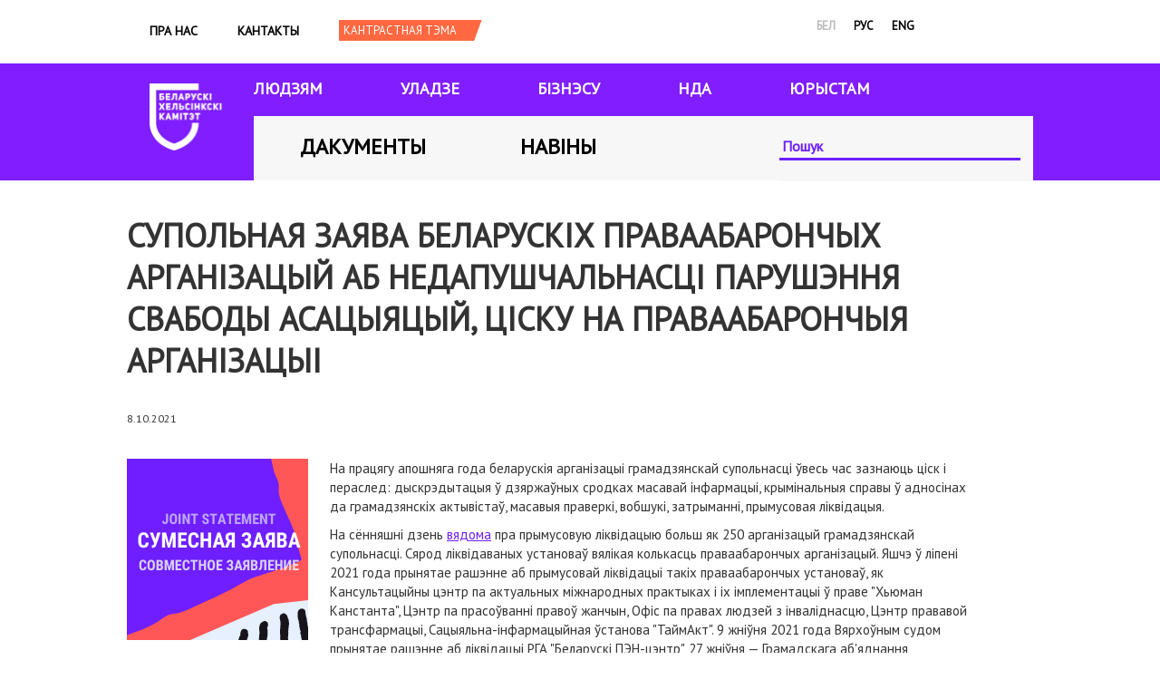

--- FILE ---
content_type: text/html; charset=utf-8
request_url: https://www.belhelcom.org/be/news/supolnaya-zayava-belaruskih-pravaabaronchyh-arganizacyy-ab-nedapushchalnasci-parushennya
body_size: 9668
content:
<!doctype html>
<html lang="be" dir="ltr">

<head>
  <meta charset="utf-8">
  <title>Супольная заява беларускіх праваабарончых арганізацый аб недапушчальнасці парушэння свабоды асацыяцый, ціску на праваабарончыя арганізацыі | Беларускі Хельсінкскі Камітэт</title>
  <style type="text/css" media="all">
@import url("https://belhelcom.org/modules/system/system.base.css?shqsps");
@import url("https://belhelcom.org/modules/system/system.menus.css?shqsps");
@import url("https://belhelcom.org/modules/system/system.messages.css?shqsps");
@import url("https://belhelcom.org/modules/system/system.theme.css?shqsps");
</style>
<style type="text/css" media="all">
@import url("https://belhelcom.org/modules/field/theme/field.css?shqsps");
@import url("https://belhelcom.org/modules/node/node.css?shqsps");
@import url("https://belhelcom.org/modules/user/user.css?shqsps");
@import url("https://belhelcom.org/sites/all/modules/views/css/views.css?shqsps");
@import url("https://belhelcom.org/sites/all/modules/ckeditor/css/ckeditor.css?shqsps");
</style>
<style type="text/css" media="all">
@import url("https://belhelcom.org/sites/all/modules/colorbox/styles/default/colorbox_style.css?shqsps");
@import url("https://belhelcom.org/sites/all/modules/ctools/css/ctools.css?shqsps");
@import url("https://belhelcom.org/modules/locale/locale.css?shqsps");
@import url("https://belhelcom.org/sites/all/modules/responsive_menus/styles/responsive_menus_simple/css/responsive_menus_simple.css?shqsps");
</style>
<style type="text/css" media="all">
@import url("https://belhelcom.org/sites/all/themes/omega/alpha/css/alpha-reset.css?shqsps");
@import url("https://belhelcom.org/sites/all/themes/omega/alpha/css/alpha-mobile.css?shqsps");
@import url("https://belhelcom.org/sites/all/themes/omega/alpha/css/alpha-alpha.css?shqsps");
@import url("https://belhelcom.org/sites/all/themes/omega/omega/css/formalize.css?shqsps");
@import url("https://belhelcom.org/sites/all/themes/omega/omega/css/omega-text.css?shqsps");
@import url("https://belhelcom.org/sites/all/themes/omega/omega/css/omega-branding.css?shqsps");
@import url("https://belhelcom.org/sites/all/themes/omega/omega/css/omega-menu.css?shqsps");
@import url("https://belhelcom.org/sites/all/themes/omega/omega/css/omega-forms.css?shqsps");
@import url("https://belhelcom.org/sites/all/themes/omega/omega/css/omega-visuals.css?shqsps");
@import url("https://belhelcom.org/sites/all/themes/bhk/css/global.css?shqsps");
</style>
<style type="text/css" media="all">
@import url("https://belhelcom.org/sites/all/themes/bhk/css/bhk-alpha-default.css?shqsps");
@import url("https://belhelcom.org/sites/all/themes/bhk/css/bhk-alpha-default-normal.css?shqsps");
@import url("https://belhelcom.org/sites/all/themes/omega/alpha/css/grid/alpha_default/normal/alpha-default-normal-12.css?shqsps");
</style>
  <script type="text/javascript" src="https://belhelcom.org/sites/default/files/js/js_0RyHJ63yYLuaWsodCPCgSD8dcTIA0dqcDf8-7c2XdBw.js"></script>
<script type="text/javascript" src="https://belhelcom.org/sites/default/files/js/js_R9UbiVw2xuTUI0GZoaqMDOdX0lrZtgX-ono8RVOUEVc.js"></script>
<script type="text/javascript" src="https://belhelcom.org/sites/default/files/js/js_nOYdIhuBrb-a3bv2rRtp1mPm86JWT0o5BbGBmg0Ig0E.js"></script>
<script type="text/javascript" src="https://belhelcom.org/sites/default/files/js/js_43n5FBy8pZxQHxPXkf-sQF7ZiacVZke14b0VlvSA554.js"></script>
<script type="text/javascript">
<!--//--><![CDATA[//><!--
jQuery.extend(Drupal.settings, {"basePath":"\/","pathPrefix":"be\/","ajaxPageState":{"theme":"bhk","theme_token":"pK9oFb4xzedwGRRHaTfMaj8Vllp4_rDMnLJyEynCwOw","js":{"sites\/all\/modules\/jquery_update\/replace\/jquery\/1.7\/jquery.min.js":1,"misc\/jquery-extend-3.4.0.js":1,"misc\/jquery.once.js":1,"misc\/drupal.js":1,"sites\/all\/modules\/admin_menu\/admin_devel\/admin_devel.js":1,"public:\/\/languages\/be_M07dsr7Q66THzHTHWoupwAIODsa1MxL7Bhceg9_1mkA.js":1,"sites\/all\/libraries\/colorbox\/jquery.colorbox-min.js":1,"sites\/all\/modules\/colorbox\/js\/colorbox.js":1,"sites\/all\/modules\/colorbox\/styles\/default\/colorbox_style.js":1,"sites\/all\/modules\/jcaption\/jcaption.js":1,"sites\/all\/modules\/ctools\/js\/auto-submit.js":1,"sites\/all\/modules\/responsive_menus\/styles\/responsive_menus_simple\/js\/responsive_menus_simple.js":1,"sites\/all\/themes\/omega\/omega\/js\/jquery.formalize.js":1,"sites\/all\/themes\/omega\/omega\/js\/omega-mediaqueries.js":1},"css":{"modules\/system\/system.base.css":1,"modules\/system\/system.menus.css":1,"modules\/system\/system.messages.css":1,"modules\/system\/system.theme.css":1,"modules\/field\/theme\/field.css":1,"modules\/node\/node.css":1,"modules\/user\/user.css":1,"sites\/all\/modules\/views\/css\/views.css":1,"sites\/all\/modules\/ckeditor\/css\/ckeditor.css":1,"sites\/all\/modules\/colorbox\/styles\/default\/colorbox_style.css":1,"sites\/all\/modules\/ctools\/css\/ctools.css":1,"modules\/locale\/locale.css":1,"sites\/all\/modules\/responsive_menus\/styles\/responsive_menus_simple\/css\/responsive_menus_simple.css":1,"sites\/all\/themes\/omega\/alpha\/css\/alpha-reset.css":1,"sites\/all\/themes\/omega\/alpha\/css\/alpha-mobile.css":1,"sites\/all\/themes\/omega\/alpha\/css\/alpha-alpha.css":1,"sites\/all\/themes\/omega\/omega\/css\/formalize.css":1,"sites\/all\/themes\/omega\/omega\/css\/omega-text.css":1,"sites\/all\/themes\/omega\/omega\/css\/omega-branding.css":1,"sites\/all\/themes\/omega\/omega\/css\/omega-menu.css":1,"sites\/all\/themes\/omega\/omega\/css\/omega-forms.css":1,"sites\/all\/themes\/omega\/omega\/css\/omega-visuals.css":1,"sites\/all\/themes\/bhk\/css\/global.css":1,"normal::sites\/all\/themes\/bhk\/css\/bhk-alpha-default.css":1,"normal::sites\/all\/themes\/bhk\/css\/bhk-alpha-default-normal.css":1,"sites\/all\/themes\/omega\/alpha\/css\/grid\/alpha_default\/normal\/alpha-default-normal-12.css":1}},"colorbox":{"opacity":"0.85","current":"{current} of {total}","previous":"\u00ab Prev","next":"Next \u00bb","close":"Close","maxWidth":"98%","maxHeight":"98%","fixed":true,"mobiledetect":true,"mobiledevicewidth":"480px"},"jcaption":{"jcaption_selectors":[".content .content img.caption"],"jcaption_alt_title":"alt","jcaption_requireText":1,"jcaption_copyStyle":1,"jcaption_removeStyle":1,"jcaption_removeClass":1,"jcaption_removeAlign":1,"jcaption_copyAlignmentToClass":0,"jcaption_copyFloatToClass":1,"jcaption_copyClassToClass":1,"jcaption_autoWidth":1,"jcaption_keepLink":0,"jcaption_styleMarkup":"font-style: italic; text-align: center;","jcaption_animate":0,"jcaption_showDuration":"200","jcaption_hideDuration":"200"},"urlIsAjaxTrusted":{"\/be\/search-index":true,"\/be\/news\/supolnaya-zayava-belaruskih-pravaabaronchyh-arganizacyy-ab-nedapushchalnasci-parushennya":true},"responsive_menus":[{"toggler_text":"\u2630","selectors":["#block-menu-menu-mobile-menu"],"media_size":"768","media_unit":"px","absolute":"1","remove_attributes":"1","responsive_menus_style":"responsive_menus_simple"}],"omega":{"layouts":{"primary":"normal","order":["narrow","normal","wide"],"queries":{"narrow":"all and (min-width: 740px) and (min-device-width: 740px), (max-device-width: 800px) and (min-width: 740px) and (orientation:landscape)","normal":"all and (min-width: 980px) and (min-device-width: 980px), all and (max-device-width: 1024px) and (min-width: 1024px) and (orientation:landscape)","wide":"all and (min-width: 1220px)"}}}});
//--><!]]>
</script>
  <meta http-equiv="Content-Type" content="text/html; charset=utf-8" />
<link rel="amphtml" href="https://belhelcom.org/be/news/supolnaya-zayava-belaruskih-pravaabaronchyh-arganizacyy-ab-nedapushchalnasci-parushennya?amp" />
<link rel="shortcut icon" href="https://belhelcom.org/sites/default/files/cornflower.ico" type="image/vnd.microsoft.icon" />
<meta name="description" content="На працягу апошняга года беларускія арганізацыі грамадзянскай супольнасці ўвесь час зазнаюць ціск і пераслед: дыскрэдытацыя ў дзяржаўных сродках масавай інфармацыі, крымінальныя справы ў адносінах да грамадзянскіх актывістаў, масавыя праверкі, вобшукі, затрыманні, прымусовая ліквідацыя." />
<link rel="image_src" href="https://belhelcom.org/sites/default/files/field/image/sovmestnoe_zayavlenie_1_5.png" />
<link rel="canonical" href="https://belhelcom.org/be/news/supolnaya-zayava-belaruskih-pravaabaronchyh-arganizacyy-ab-nedapushchalnasci-parushennya" />
<link rel="shortlink" href="https://belhelcom.org/be/node/1658" />
<meta property="og:site_name" content="Беларускі Хельсінкскі Камітэт" />
<meta property="og:type" content="article" />
<meta property="og:url" content="https://belhelcom.org/be/news/supolnaya-zayava-belaruskih-pravaabaronchyh-arganizacyy-ab-nedapushchalnasci-parushennya" />
<meta property="og:title" content="Супольная заява беларускіх праваабарончых арганізацый аб недапушчальнасці парушэння свабоды асацыяцый, ціску на праваабарончыя арганізацыі" />
<meta property="og:description" content="На працягу апошняга года беларускія арганізацыі грамадзянскай супольнасці ўвесь час зазнаюць ціск і пераслед: дыскрэдытацыя ў дзяржаўных сродках масавай інфармацыі, крымінальныя справы ў адносінах да грамадзянскіх актывістаў, масавыя праверкі, вобшукі, затрыманні, прымусовая ліквідацыя." />
<meta property="og:updated_time" content="2022-05-10T22:50:36+03:00" />
<meta property="og:image" content="https://belhelcom.org/sites/default/files/field/image/sovmestnoe_zayavlenie_1_5.png" />
<meta property="article:published_time" content="2021-10-08T10:56:34+03:00" />
<meta property="article:modified_time" content="2022-05-10T22:50:36+03:00" />

  <script>
    (function(w, d, s, l, i) {
      w[l] = w[l] || [];
      w[l].push({
        'gtm.start': new Date().getTime(),
        event: 'gtm.js'
      });
      var f = d.getElementsByTagName(s)[0],
        j = d.createElement(s),
        dl = l != 'dataLayer' ? '&l=' + l : '';
      j.async = true;
      j.src =
        'https://www.googletagmanager.com/gtm.js?id=' + i + dl;
      f.parentNode.insertBefore(j, f);
    })(window, document, 'script', 'dataLayer', 'GTM-KDZ8DJ5');
  </script>
  <!-- End Google Tag Manager -->
</head>

<body class="html not-front not-logged-in no-sidebars page-node page-node- page-node-1658 node-type-article i18n-be"  class="html not-front not-logged-in page-node page-node- page-node-1658 node-type-article i18n-be context-news">
  <!-- Google Tag Manager (noscript) -->
  <noscript><iframe src="https://www.googletagmanager.com/ns.html?id=GTM-KDZ8DJ5" height="0" width="0" style="display:none;visibility:hidden"></iframe></noscript>
  <!-- End Google Tag Manager (noscript) -->
      <div class="page clearfix" id="page">
      <header id="section-header" class="section section-header">
  <div id="zone-user-wrapper" class="zone-wrapper zone-user-wrapper clearfix">  
  <div id="zone-user" class="zone zone-user clearfix container-12">
    <div class="grid-8 region region-user-first" id="region-user-first">
  <div class="region-inner region-user-first-inner">
    <div class="block block-menu block-menu-mobile-menu block-menu-menu-mobile-menu odd block-without-title" id="block-menu-menu-mobile-menu">
  <div class="block-inner clearfix">
                
    <div class="content clearfix">
      <ul class="menu"><li class="first leaf"><a href="/be/about" title="">Пра нас</a></li>
<li class="leaf"><a href="/be/contact" title="">Кантакты</a></li>
<li class="leaf"><a href="/be/news" title="">Навіны</a></li>
<li class="leaf"><a href="/be/themes-archive" title="">Архіў тэм</a></li>
<li class="leaf"><a href="/be/docs" title="">Дакументы</a></li>
<li class="leaf"><a href="/be/for-people" title="">Людзям</a></li>
<li class="leaf"><a href="/be/government" title="">Уладзе</a></li>
<li class="leaf"><a href="/be/business" title="">Бізнэсу</a></li>
<li class="leaf"><a href="/be/ngo" title="">НДА</a></li>
<li class="leaf"><a href="/be/media" title="">ЮРЫСТАМ</a></li>
<li class="last leaf"><a href="/be/search-index" title="">Пошук</a></li>
</ul>    </div>
  </div>
</div><div class="block block-system block-menu block-main-menu block-system-main-menu even block-without-title" id="block-system-main-menu">
  <div class="block-inner clearfix">
                
    <div class="content clearfix">
      <ul class="menu"><li class="first leaf"><a href="/be/about" title="">Пра нас</a></li>
<li class="last leaf"><a href="/be/contact">Кантакты</a></li>
</ul>    </div>
  </div>
</div><div class="block block-switchtheme block-switch-form block-switchtheme-switch-form odd block-without-title" id="block-switchtheme-switch-form">
  <div class="block-inner clearfix">
                
    <div class="content clearfix">
      <form action="/be/news/supolnaya-zayava-belaruskih-pravaabaronchyh-arganizacyy-ab-nedapushchalnasci-parushennya" method="post" id="switchtheme-switch-form" accept-charset="UTF-8"><div><div class="container-inline form-wrapper" id="edit-widget"><div class="form-item form-type-select form-item-theme">
 <select id="edit-theme" name="theme" class="form-select required"><option value="contrast">Contrast theme</option></select>
</div>
<div class="form-actions form-wrapper" id="edit-actions"><input type="submit" id="switchtheme-submit" name="op" value="Кантрастная тэма" class="form-submit" /></div></div><input type="hidden" name="form_build_id" value="form-XE5JfkkSYhAERkbws7mZrmRy8YdXXqAKOsRi2r2yDFc" />
<input type="hidden" name="form_id" value="switchtheme_switch_form" />
</div></form>    </div>
  </div>
</div>  </div>
</div><div class="grid-4 region region-user-second" id="region-user-second">
  <div class="region-inner region-user-second-inner">
    <div class="block block-locale block-language block-locale-language odd block-without-title" id="block-locale-language">
  <div class="block-inner clearfix">
                
    <div class="content clearfix">
      <ul class="language-switcher-locale-url"><li class="be first active"><a href="/be/news/supolnaya-zayava-belaruskih-pravaabaronchyh-arganizacyy-ab-nedapushchalnasci-parushennya" class="language-link active" xml:lang="be" title="Супольная заява беларускіх праваабарончых арганізацый аб недапушчальнасці парушэння свабоды асацыяцый, ціску на праваабарончыя арганізацыі" lang="be">бел</a></li>
<li class="ru"><a href="/ru/news/sovmestnoe-zayavlenie-belorusskih-pravozashchitnyh-organizaciy-o-nedopustimosti-narusheniya" class="language-link" xml:lang="ru" title="Совместное заявление белорусских правозащитных организаций о недопустимости нарушения свободы ассоциаций, давления на правозащитные организации" lang="ru">рус</a></li>
<li class="en last"><a href="/en/news/joint-statement-belarusian-human-rights-organizations-violations-freedom-association-and" class="language-link" xml:lang="en" title="Joint statement of Belarusian human rights organizations on violations of freedom of association and pressure on human rights organizations" lang="en">eng</a></li>
</ul>    </div>
  </div>
</div>  </div>
</div>  </div>
</div><div id="zone-branding-wrapper" class="zone-wrapper zone-branding-wrapper clearfix">  
  <div id="zone-branding" class="zone zone-branding clearfix container-12">
    <div class="grid-12 region region-branding" id="region-branding">
  <div class="region-inner region-branding-inner">
        <div class="branding-data clearfix">
            <div class="logo-img">
        <a href="/be" rel="home" title=""><img alt="Беларускі Хельсінкскі Камітэт" src="https://belhelcom.org/sites/default/files/logo-bhk-bel%402x.png" id="logo" /></a>      </div>
                </div>
        <div class="block block-menu block-menu-main-sections block-menu-menu-main-sections odd block-without-title" id="block-menu-menu-main-sections">
  <div class="block-inner clearfix">
                
    <div class="content clearfix">
      <ul class="menu"><li class="first leaf"><a href="/be/for-people" title="">Людзям</a></li>
<li class="leaf"><a href="/be/government" title="">Уладзе</a></li>
<li class="leaf"><a href="/be/business" title="">Бізнэсу</a></li>
<li class="leaf"><a href="/be/ngo" title="">НДА</a></li>
<li class="last leaf"><a href="/be/media" title="">ЮРЫСТАМ</a></li>
</ul>    </div>
  </div>
</div><div class="block block-menu block-menu-documents-news block-menu-menu-documents-news even block-without-title" id="block-menu-menu-documents-news">
  <div class="block-inner clearfix">
                
    <div class="content clearfix">
      <ul class="menu"><li class="first leaf"><a href="/be/docs" title="">Дакументы</a></li>
<li class="last leaf"><a href="/be/news" title="">Навіны</a></li>
</ul>    </div>
  </div>
</div><div class="block block-views block--exp-search-page block-views-exp-search-page odd block-without-title" id="block-views-exp-search-page">
  <div class="block-inner clearfix">
                
    <div class="content clearfix">
      <form class="ctools-auto-submit-full-form" action="/be/search-index" method="get" id="views-exposed-form-search-page" accept-charset="UTF-8"><div><div class="views-exposed-form">
  <div class="views-exposed-widgets clearfix">
          <div id="edit-search-api-wrapper" class="views-exposed-widget views-widget-filter-search_api_views_fulltext">
                        <div class="views-widget">
          <div class="form-item form-type-textfield form-item-search-api">
 <input placeholder="Пошук" type="text" id="edit-search-api" name="search_api" value="" size="30" maxlength="128" class="form-text" />
</div>
        </div>
              </div>
                    <div class="views-exposed-widget views-submit-button">
      <input class="ctools-use-ajax ctools-auto-submit-click js-hide form-submit" type="submit" id="edit-submit-search" name="" value="ШУКАЦЬ" />    </div>
      </div>
</div>
</div></form>    </div>
  </div>
</div>  </div>
</div>  </div>
</div><div id="zone-menu-wrapper" class="zone-wrapper zone-menu-wrapper clearfix">  
  <div id="zone-menu" class="zone zone-menu clearfix container-12">
    <div class="grid-12 region region-menu" id="region-menu">
  <div class="region-inner region-menu-inner">
          </div>
</div>
  </div>
</div></header>    
      <section id="section-content" class="section section-content">
  <div id="zone-content-wrapper" class="zone-wrapper zone-content-wrapper clearfix">  
  <div id="zone-content" class="zone zone-content clearfix container-12">    
        
        <div class="grid-12 region region-content" id="region-content">
  <div class="region-inner region-content-inner">
    <a id="main-content"></a>
                <h1 class="title" id="page-title">Супольная заява беларускіх праваабарончых арганізацый аб недапушчальнасці парушэння свабоды асацыяцый, ціску на праваабарончыя арганізацыі</h1>
                        <div class="block block-system block-main block-system-main odd block-without-title" id="block-system-main">
  <div class="block-inner clearfix">
                
    <div class="content clearfix">
      <article about="/be/news/supolnaya-zayava-belaruskih-pravaabaronchyh-arganizacyy-ab-nedapushchalnasci-parushennya" typeof="sioc:Item foaf:Document" class="node node-article node-published node-not-promoted node-not-sticky author-office odd clearfix" id="node-article-1658">
        <span property="dc:title" content="Супольная заява беларускіх праваабарончых арганізацый аб недапушчальнасці парушэння свабоды асацыяцый, ціску на праваабарончыя арганізацыі" class="rdf-meta element-hidden"></span>    <footer class="submitted">8.10.2021      
  </footer>

  


  <div class="content clearfix">
    <div class="field field-name-field-image field-type-image field-label-hidden"><div class="field-items"><div class="field-item odd" rel="og:image rdfs:seeAlso" resource="https://belhelcom.org/sites/default/files/field/image/sovmestnoe_zayavlenie_1_5.png"><img typeof="foaf:Image" src="https://belhelcom.org/sites/default/files/field/image/sovmestnoe_zayavlenie_1_5.png" width="200" height="200" alt="" /></div></div></div><div class="field field-name-body field-type-text-with-summary field-label-hidden"><div class="field-items"><div class="field-item odd" property="content:encoded"><p>На працягу апошняга года беларускія арганізацыі грамадзянскай супольнасці ўвесь час зазнаюць ціск і пераслед: дыскрэдытацыя ў дзяржаўных сродках масавай інфармацыі, крымінальныя справы ў адносінах да грамадзянскіх актывістаў, масавыя праверкі, вобшукі, затрыманні, прымусовая ліквідацыя.</p>
<p>На сённяшні дзень <a href="https://docs.google.com/spreadsheets/d/1qHDjDaoq1Fz9TnVsbTIh-sFbWP_4U1faraytI8AuKXM/edit#gid=0" target="_blank">вядома</a> пра прымусовую ліквідацыю больш як 250 арганізацый грамадзянскай супольнасці. Сярод ліквідаваных установаў вялікая колькасць праваабарончых арганізацый. Яшчэ ў ліпені 2021 года прынятае рашэнне аб прымусовай ліквідацыі такіх праваабарончых установаў, як Кансультацыйны цэнтр па актуальных міжнародных практыках і іх імплементацыі ў праве "Хьюман Канстанта", Цэнтр па прасоўванні правоў жанчын, Офіс па правах людзей з інваліднасцю, Цэнтр прававой трансфармацыі, Сацыяльна-інфармацыйная ўстанова "ТаймАкт". 9 жніўня 2021 года Вярхоўным судом прынятае рашэнне аб ліквідацыі РГА "Беларускі ПЭН-цэнтр", 27 жніўня — Грамадскага аб'яднання "Беларуская асацыяцыя журналістаў", 30 жніўня — Грамадскага аб'яднання "Экадом", 30 верасня — РПГА "Беларускі Хельсінкскі Камітэт", 5 кастрычніка — Грамадскага аб'яднання "Прававая ініцыятыва". Таксама 5 кастрычніка Мінскі гарадскі суд прыняў рашэнне аб ліквідацыі АСГА "Звяно". Акрамя таго, прынятыя рашэнні аб ліквідацыі таксама шэрагу іншых арганізацый, дзейнасць якіх накіраваная на абарону правоў уразлівых груп.</p>
<p>У цяперашні час за праваабарончую дзейнасць у месцах зняволення працягваюць утрымлівацца праваабаронцы, сябры Праваабарончага цэнтра "Вясна" — старшыня ПЦ "Вясна" Алесь Бяляцкі, сябра Рады ПЦ "Вясна", віцэ-прэзідэнт Міжнароднай федэрацыі за правы чалавека (FIDH) Валянцін Стэфановіч, юрыст, каардынатар кампаніі "Праваабаронцы за свабодныя выбары" Уладзімір Лабковіч, каардынатарка Валанцёрскай службы "Вясны" Марыя (Марфа) Рабкова, сябра ПЦ "Вясна", кіраўнік Цэнтра стратэгічнай цяжбы Леанід Судаленка, валанцёры "Вясны" Таццяна Ласіца і Андрэй Чапюк.</p>
<p>Паводле <a href="https://www.osce.org/ru/odihr/160961" target="_blank">Кіруючых прынцыпаў па свабодзе аб'яднанняў</a>, распрацаваных сумесна БДІПЧ АБСЕ і Еўрапейскай камісіяй за дэмакратыю праз права, дзяржавы не павінны ўмешвацца ў ажыццяўленне правоў і свабодаў аб'яднанняў і асобаў, якія рэалізуюць сваё права на свабоду аб'яднанняў. Абмежаванні павінны заўсёды мець вузкае тлумачэнне і ўжыванне і ні пры якіх акалічнасцях не павінны прыводзіць да анулявання гэтага права ці да замаху на яго сутнасць. У прыватнасці, любая забарона ці роспуск аб'яднання заўсёды з'яўляецца крайняй мерай. Пры гэтым міжнародныя стандарты свабоды асацыяцый абараняюць як зарэгістраваныя арганізацыі, так і арганізацыі ў незарэгістраваным статуце.</p>
<p>Дэкларацыя аб праве і абавязку асобных асобаў, груп і органаў грамадства заахвочваць і абараняць агульнапрызнаныя правы чалавека і асноўныя свабоды вызначае, што кожны чалавек мае права, індывідуальна і сумесна з іншымі, удзельнічаць у мірнай дзейнасці, накіраванай супраць парушэнняў правоў чалавека і асноўных свабодаў.</p>
<p>Хочам нагадаць пра тое, што Рэспубліка Беларусь, як удзельнік Міжнароднага пакта аб грамадзянскіх і палітычных правах, абавязалася паважаць і забяспечваць усім асобам, якія знаходзяцца ў межах яе тэрыторыі і пад яе юрысдыкцыяй, правы, прызнаваныя ў дадзеным Пакце, уключаючы правы на свабоду асацыяцыі, без аніякага адрознення, у тым ліку ў дачыненні да расы, колеру скуры, полу, мовы, рэлігіі, палітычных і іншых перакананняў, нацыянальнага ці сацыяльнага паходжання, маёмаснага становішча, нараджэння ці іншай акалічнасці.</p>
<p>У адпаведнасці з вышэйпададзеным, мы, беларускія праваабарончыя арганізацыі,</p>
<ol>
<li>
<p>Падкрэсліваем сваю далейшую прыхільнасць каштоўнасцям і прынцыпам правоў чалавека і заяўляем пра працяг мірнай законнай праваабарончай дзейнасці.</p>
</li>
<li>
<p>Выказваем намер і далей рабіць свой унёсак у пабудову грамадства, заснаванага на павазе правоў кожнага чалавека, прававой дзяржавы, заснаванай на вяршэнстве права.</p>
</li>
<li>
<p>У чарговы раз заяўляем пра недапушчальнасць пераследу праваабаронцаў, сябраў арганізацый грамадзянскай супольнасці, грамадскіх актывістаў, парушэння свабоды асацыяцый і іншых правоў чалавека ў краіне.</p>
</li>
<li>
<p>Патрабуем неадкладнага спынення ціску на грамадскіх актывістаў, сябраў арганізацый грамадзянскай супольнасці, аднаўленні ў рэгістрацыі прымусова ліквідаваных арганізацый грамадзянскай супольнасці, у тым ліку праваабарончых.</p>
</li>
<li>
<p>Патрабуем неадкладнага вызвалення з-пад варты праваабаронцаў і валанцёраў ПЦ "Вясна", а таксама іншых палітычных зняволеных.</p>
</li>
<li>
<p>Заяўляем аб неабходнасці спыніць дыскрэдытацыю як канкрэтных арганізацый грамадзянскай супольнасці, так і ўсёй грамадзянскай супольнасці наогул.</p>
</li>
<li>
<p>Заклікаем міжнародную супольнасць працягваць падтрымліваць прадэмакратычныя арганізацыі грамадзянскай супольнасці і беларускіх праваабаронцаў, садзейнічаць спыненню рэпрэсій у дачыненні да грамадзянскай супольнасці і грамадзянаў у сувязі з ажыццяўленнем імі мірнай дзейнасці па заахвочванні і прасоўванні правоў чалавека.</p>
</li>
</ol>
<p><em>Беларускі Хельсінкскі Камітэт</em></p>
<p><em>Праваабарончы цэнтр "Вясна";</em></p>
<p><em>Lawtrend;</em></p>
<p><em>Беларускі ПЭН-цэнтр;</em></p>
<p><em>Беларускі дакументацыйны цэнтр;</em></p>
<p><em>РГА "Прававая ініцыятыва";</em></p>
<p><em>Беларускі дом правоў чалавека імя Б. Звозскава;</em></p>
<p><em>ГА  "Беларуская асацыяцыя журналістаў".</em></p>
</div></div></div><div class="field field-name-field-document-tags field-type-taxonomy-term-reference field-label-hidden"><div class="field-items"><div class="field-item odd"><a href="/be/taxonomy/term/310" typeof="skos:Concept" property="rdfs:label skos:prefLabel" datatype="">грамадзянская супольнасць</a></div><div class="field-item even"><a href="/be/taxonomy/term/183" typeof="skos:Concept" property="rdfs:label skos:prefLabel" datatype="">праваабаронцы</a></div><div class="field-item odd"><a href="/be/taxonomy/term/236" typeof="skos:Concept" property="rdfs:label skos:prefLabel" datatype="">супольная заява</a></div></div></div><div class="service-links"><ul class="links"><li class="service-links-facebook first"><a href="https://www.facebook.com/sharer.php?u=https%3A//belhelcom.org/be/news/supolnaya-zayava-belaruskih-pravaabaronchyh-arganizacyy-ab-nedapushchalnasci-parushennya&amp;t=%D0%A1%D1%83%D0%BF%D0%BE%D0%BB%D1%8C%D0%BD%D0%B0%D1%8F%20%D0%B7%D0%B0%D1%8F%D0%B2%D0%B0%20%D0%B1%D0%B5%D0%BB%D0%B0%D1%80%D1%83%D1%81%D0%BA%D1%96%D1%85%20%D0%BF%D1%80%D0%B0%D0%B2%D0%B0%D0%B0%D0%B1%D0%B0%D1%80%D0%BE%D0%BD%D1%87%D1%8B%D1%85%20%D0%B0%D1%80%D0%B3%D0%B0%D0%BD%D1%96%D0%B7%D0%B0%D1%86%D1%8B%D0%B9%20%D0%B0%D0%B1%20%D0%BD%D0%B5%D0%B4%D0%B0%D0%BF%D1%83%D1%88%D1%87%D0%B0%D0%BB%D1%8C%D0%BD%D0%B0%D1%81%D1%86%D1%96%20%D0%BF%D0%B0%D1%80%D1%83%D1%88%D1%8D%D0%BD%D0%BD%D1%8F%20%D1%81%D0%B2%D0%B0%D0%B1%D0%BE%D0%B4%D1%8B%20%D0%B0%D1%81%D0%B0%D1%86%D1%8B%D1%8F%D1%86%D1%8B%D0%B9%2C%20%D1%86%D1%96%D1%81%D0%BA%D1%83%20%D0%BD%D0%B0%20%D0%BF%D1%80%D0%B0%D0%B2%D0%B0%D0%B0%D0%B1%D0%B0%D1%80%D0%BE%D0%BD%D1%87%D1%8B%D1%8F%20%D0%B0%D1%80%D0%B3%D0%B0%D0%BD%D1%96%D0%B7%D0%B0%D1%86%D1%8B%D1%96" title="Share on Facebook" class="service-links-facebook" rel="nofollow" target="_blank"><img typeof="foaf:Image" src="https://belhelcom.org/sites/all/modules/service_links/images/facebook.png" alt="Facebook logo" /></a></li><li class="service-links--ru-vkontakte"><a href="http://vkontakte.ru/share.php?url=https%3A//belhelcom.org/be/news/supolnaya-zayava-belaruskih-pravaabaronchyh-arganizacyy-ab-nedapushchalnasci-parushennya&amp;title=%D0%A1%D1%83%D0%BF%D0%BE%D0%BB%D1%8C%D0%BD%D0%B0%D1%8F%20%D0%B7%D0%B0%D1%8F%D0%B2%D0%B0%20%D0%B1%D0%B5%D0%BB%D0%B0%D1%80%D1%83%D1%81%D0%BA%D1%96%D1%85%20%D0%BF%D1%80%D0%B0%D0%B2%D0%B0%D0%B0%D0%B1%D0%B0%D1%80%D0%BE%D0%BD%D1%87%D1%8B%D1%85%20%D0%B0%D1%80%D0%B3%D0%B0%D0%BD%D1%96%D0%B7%D0%B0%D1%86%D1%8B%D0%B9%20%D0%B0%D0%B1%20%D0%BD%D0%B5%D0%B4%D0%B0%D0%BF%D1%83%D1%88%D1%87%D0%B0%D0%BB%D1%8C%D0%BD%D0%B0%D1%81%D1%86%D1%96%20%D0%BF%D0%B0%D1%80%D1%83%D1%88%D1%8D%D0%BD%D0%BD%D1%8F%20%D1%81%D0%B2%D0%B0%D0%B1%D0%BE%D0%B4%D1%8B%20%D0%B0%D1%81%D0%B0%D1%86%D1%8B%D1%8F%D1%86%D1%8B%D0%B9%2C%20%D1%86%D1%96%D1%81%D0%BA%D1%83%20%D0%BD%D0%B0%20%D0%BF%D1%80%D0%B0%D0%B2%D0%B0%D0%B0%D0%B1%D0%B0%D1%80%D0%BE%D0%BD%D1%87%D1%8B%D1%8F%20%D0%B0%D1%80%D0%B3%D0%B0%D0%BD%D1%96%D0%B7%D0%B0%D1%86%D1%8B%D1%96" title="Share this on VKontakte" class="service-links--ru-vkontakte" rel="nofollow" target="_blank"><img typeof="foaf:Image" src="https://belhelcom.org/sites/all/modules/service_links/images/_ru_vkontakte.png" alt="VKontakte logo" /></a></li><li class="service-links-odnoklassniki"><a href="http://www.odnoklassniki.ru/dk?st.cmd=addShare&amp;st.s=1&amp;st._surl=https%3A//belhelcom.org/be/news/supolnaya-zayava-belaruskih-pravaabaronchyh-arganizacyy-ab-nedapushchalnasci-parushennya&amp;title=%D0%A1%D1%83%D0%BF%D0%BE%D0%BB%D1%8C%D0%BD%D0%B0%D1%8F%20%D0%B7%D0%B0%D1%8F%D0%B2%D0%B0%20%D0%B1%D0%B5%D0%BB%D0%B0%D1%80%D1%83%D1%81%D0%BA%D1%96%D1%85%20%D0%BF%D1%80%D0%B0%D0%B2%D0%B0%D0%B0%D0%B1%D0%B0%D1%80%D0%BE%D0%BD%D1%87%D1%8B%D1%85%20%D0%B0%D1%80%D0%B3%D0%B0%D0%BD%D1%96%D0%B7%D0%B0%D1%86%D1%8B%D0%B9%20%D0%B0%D0%B1%20%D0%BD%D0%B5%D0%B4%D0%B0%D0%BF%D1%83%D1%88%D1%87%D0%B0%D0%BB%D1%8C%D0%BD%D0%B0%D1%81%D1%86%D1%96%20%D0%BF%D0%B0%D1%80%D1%83%D1%88%D1%8D%D0%BD%D0%BD%D1%8F%20%D1%81%D0%B2%D0%B0%D0%B1%D0%BE%D0%B4%D1%8B%20%D0%B0%D1%81%D0%B0%D1%86%D1%8B%D1%8F%D1%86%D1%8B%D0%B9%2C%20%D1%86%D1%96%D1%81%D0%BA%D1%83%20%D0%BD%D0%B0%20%D0%BF%D1%80%D0%B0%D0%B2%D0%B0%D0%B0%D0%B1%D0%B0%D1%80%D0%BE%D0%BD%D1%87%D1%8B%D1%8F%20%D0%B0%D1%80%D0%B3%D0%B0%D0%BD%D1%96%D0%B7%D0%B0%D1%86%D1%8B%D1%96&amp;summary=%D0%9D%D0%B0%20%D0%BF%D1%80%D0%B0%D1%86%D1%8F%D0%B3%D1%83%20%D0%B0%D0%BF%D0%BE%D1%88%D0%BD%D1%8F%D0%B3%D0%B0%20%D0%B3%D0%BE%D0%B4%D0%B0%20%D0%B1%D0%B5%D0%BB%D0%B0%D1%80%D1%83%D1%81%D0%BA%D1%96%D1%8F%20%D0%B0%D1%80%D0%B3%D0%B0%D0%BD%D1%96%D0%B7%D0%B0%D1%86%D1%8B%D1%96%20%D0%B3%D1%80%D0%B0%D0%BC%D0%B0%D0%B4%D0%B7%D1%8F%D0%BD%D1%81%D0%BA%D0%B0%D0%B9%20%D1%81%D1%83%D0%BF%D0%BE%D0%BB%D1%8C%D0%BD%D0%B0%D1%81%D1%86%D1%96%20%D1%9E%D0%B2%D0%B5%D1%81%D1%8C%20%D1%87%D0%B0%D1%81%20%D0%B7%D0%B0%D0%B7%D0%BD%D0%B0%D1%8E%D1%86%D1%8C%20%D1%86%D1%96%D1%81%D0%BA%20%D1%96%20%D0%BF%D0%B5%D1%80%D0%B0%D1%81%D0%BB%D0%B5%D0%B4%3A%20%D0%B4%D1%8B%D1%81%D0%BA%D1%80%D1%8D%D0%B4%D1%8B%D1%82%D0%B0%D1%86%D1%8B%D1%8F%20%D1%9E%20%D0%B4%D0%B7%D1%8F%D1%80%D0%B6%D0%B0%D1%9E%D0%BD%D1%8B%D1%85%20%D1%81%D1%80%D0%BE%D0%B4%D0%BA%D0%B0%D1%85%20%D0%BC%D0%B0%D1%81%D0%B0%D0%B2%D0%B0%D0%B9%20%D1%96%D0%BD%D1%84%D0%B0%D1%80%D0%BC%D0%B0%D1%86%D1%8B%D1%96%2C%20%D0%BA%D1%80%D1%8B%D0%BC%D1%96%D0%BD%D0%B0%D0%BB%D1%8C%D0%BD%D1%8B%D1%8F%20%D1%81%D0%BF%D1%80%D0%B0%D0%B2%D1%8B%20%D1%9E%20%D0%B0%D0%B4%D0%BD%D0%BE%D1%81%D1%96%D0%BD%D0%B0%D1%85%20%D0%B4%D0%B0%20%D0%B3%D1%80%D0%B0%D0%BC%D0%B0%D0%B4%D0%B7%D1%8F%D0%BD%D1%81%D0%BA%D1%96%D1%85%20%D0%B0%D0%BA%D1%82%D1%8B%D0%B2%D1%96%D1%81%D1%82%D0%B0%D1%9E%2C%20%D0%BC%D0%B0%D1%81%D0%B0%D0%B2%D1%8B%D1%8F%20%D0%BF%D1%80%D0%B0%D0%B2%D0%B5%D1%80%D0%BA%D1%96%2C%20%D0%B2%D0%BE%D0%B1%D1%88%D1%83%D0%BA%D1%96%2C%20%D0%B7%D0%B0%D1%82%D1%80%D1%8B%D0%BC%D0%B0%D0%BD%D0%BD%D1%96%2C%20%D0%BF%D1%80%D1%8B%D0%BC%D1%83%D1%81%D0%BE%D0%B2%D0%B0%D1%8F%20%D0%BB%D1%96%D0%BA%D0%B2%D1%96%D0%B4%D0%B0%D1%86%D1%8B%D1%8F." class="odnoklassniki-special-class service-links-odnoklassniki" style="text-decoration: underline;" title="Share this post on Odnoklassniki" rel="nofollow" target="_blank"><img typeof="foaf:Image" src="https://belhelcom.org/sites/all/modules/odnoklassniki/odnoklassniki.png" alt="Odnoklassniki logo" /></a></li><li class="service-links-twitter last"><a href="https://twitter.com/share?url=https%3A//belhelcom.org/be/news/supolnaya-zayava-belaruskih-pravaabaronchyh-arganizacyy-ab-nedapushchalnasci-parushennya&amp;text=%D0%A1%D1%83%D0%BF%D0%BE%D0%BB%D1%8C%D0%BD%D0%B0%D1%8F%20%D0%B7%D0%B0%D1%8F%D0%B2%D0%B0%20%D0%B1%D0%B5%D0%BB%D0%B0%D1%80%D1%83%D1%81%D0%BA%D1%96%D1%85%20%D0%BF%D1%80%D0%B0%D0%B2%D0%B0%D0%B0%D0%B1%D0%B0%D1%80%D0%BE%D0%BD%D1%87%D1%8B%D1%85%20%D0%B0%D1%80%D0%B3%D0%B0%D0%BD%D1%96%D0%B7%D0%B0%D1%86%D1%8B%D0%B9%20%D0%B0%D0%B1%20%D0%BD%D0%B5%D0%B4%D0%B0%D0%BF%D1%83%D1%88%D1%87%D0%B0%D0%BB%D1%8C%D0%BD%D0%B0%D1%81%D1%86%D1%96%20%D0%BF%D0%B0%D1%80%D1%83%D1%88%D1%8D%D0%BD%D0%BD%D1%8F%20%D1%81%D0%B2%D0%B0%D0%B1%D0%BE%D0%B4%D1%8B%20%D0%B0%D1%81%D0%B0%D1%86%D1%8B%D1%8F%D1%86%D1%8B%D0%B9%2C%20%D1%86%D1%96%D1%81%D0%BA%D1%83%20%D0%BD%D0%B0%20%D0%BF%D1%80%D0%B0%D0%B2%D0%B0%D0%B0%D0%B1%D0%B0%D1%80%D0%BE%D0%BD%D1%87%D1%8B%D1%8F%20%D0%B0%D1%80%D0%B3%D0%B0%D0%BD%D1%96%D0%B7%D0%B0%D1%86%D1%8B%D1%96" title="Share this on Twitter" class="service-links-twitter" rel="nofollow" target="_blank"><img typeof="foaf:Image" src="https://belhelcom.org/sites/all/modules/service_links/images/twitter.png" alt="Twitter logo" /></a></li></ul></div>  </div>

  <div class="clearfix">
          <nav class="links node-links clearfix"></nav>
    
      </div>
</article>    </div>
  </div>
</div>      </div>
</div>  </div>
</div></section>    
  
      <footer id="section-footer" class="section section-footer">
  <div id="zone-footer-wrapper" class="zone-wrapper zone-footer-wrapper clearfix">  
  <div id="zone-footer" class="zone zone-footer clearfix container-12">
    <div class="grid-12 region region-footer-first" id="region-footer-first">
  <div class="region-inner region-footer-first-inner">
    <div class="block block-block block-3 block-block-3 odd block-without-title" id="block-block-3">
  <div class="block-inner clearfix">
                
    <div class="content clearfix">
      <div>
<div>
<!--
<div>Мы падтрымліваем<img alt="" class="footer-logo-partner" src="https://belhelcom.org/sites/default/files/myr_web_horisontal_by.png" style="height:115px; margin-bottom:10px; margin-left:18px; margin-right:200px; margin-top:10px; width:300px" /></div>
-->
<div> </div>

<div> </div>

<div> </div>
</div>

<div>
<div><a class="facebook" href="https://www.facebook.com/belhelcom" target="blank">Facebook</a> <a class="twitter" href="https://twitter.com/Belhelcom" target="blank">Twitter</a> <a class="vk" href="http://vk.com/belhelcom" target="blank">VK</a> <a class="rss" href="/ru/feed" target="blank">RSS</a></div>
</div>
</div>

<style>
<!--/*--><![CDATA[/* ><!--*/
#region-branding .block-menu-main-sections li.first.leaf {
    margin-left: 0!important;
}
/*--><!]]>*/
</style>
    </div>
  </div>
</div>  </div>
</div>  </div>
</div></footer>  </div>  <div class="region region-page-bottom" id="region-page-bottom">
  <div class="region-inner region-page-bottom-inner">
      </div>
</div>  <noscript>
    <style amp-boilerplate>
      body {
        -webkit-animation: none;
        -moz-animation: none;
        -ms-animation: none;
        animation: none;
      }
    </style>
  </noscript>
<script defer src="https://static.cloudflareinsights.com/beacon.min.js/vcd15cbe7772f49c399c6a5babf22c1241717689176015" integrity="sha512-ZpsOmlRQV6y907TI0dKBHq9Md29nnaEIPlkf84rnaERnq6zvWvPUqr2ft8M1aS28oN72PdrCzSjY4U6VaAw1EQ==" data-cf-beacon='{"version":"2024.11.0","token":"1333e45940324895990ec649571064a3","r":1,"server_timing":{"name":{"cfCacheStatus":true,"cfEdge":true,"cfExtPri":true,"cfL4":true,"cfOrigin":true,"cfSpeedBrain":true},"location_startswith":null}}' crossorigin="anonymous"></script>
</body>

</html>

--- FILE ---
content_type: text/css
request_url: https://belhelcom.org/sites/all/themes/omega/omega/css/omega-text.css?shqsps
body_size: 117
content:
body {
  font: 13px/1.5 Verdana, Helvetica, Arial, sans-serif;
}

a:link, a:visited {
  color: #0062A0;
  text-decoration: underline;
}

a:hover {
  color: #202124;
  text-decoration: none;
}

a:active {
  color: #202124;
  text-decoration: none;
  color: #000;
}

hr {
  margin: 0;
  padding: 0;
  border: none;
  height: 1px;
  background: #5294c1;
}

h1, h2, h3, h4, h5, h6 {
  letter-spacing: -0.05em;
  font-family: Georgia, 'Times New Roman', serif;
}

h1 {
  font-size: 36px;
}

h2 {
  font-size: 28px;
}

/* Make site titles the same size if it's an H1 (home) or H2 (internal) */
h1.site-name,
h2.site-name {
  font-size: 36px;
}

/* Make it a bit smaller for block headers */
h2.block-title {
  font-size: 18px;
  margin: 0;	
}

h2.node-title {
  font-size: 28px;
}

h3 {
  font-size: 21px;
}

h4 {
  font-size: 19px;
}

h5 {
  font-size: 17px;
}

h6 {
  font-size: 15px;
}

ol {
  list-style: decimal;
}

ul {
  list-style: disc;
}

ul ul,
ol ol {
  padding-top: 0.5em;
}

.node ol,
.node ul {
  padding-left: 1.2em;
}

.node ul.inline,
.node ol.inline {
  padding-left: 0;
}

p, dl, hr, h1, h2, h3, h4, h5, h6, ol,
ul, pre, table, address, fieldset {
  margin-bottom: 20px;
}

dt, .admin h3 {
  font-size: 18px;
  margin: 0;
}

dd {
  padding-left: 10px;
  font-size: 0.9em;
  font-style: italic;
  margin-bottom: 20px;
}